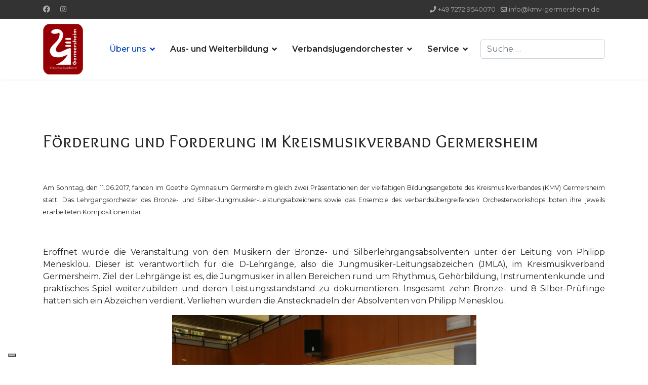

--- FILE ---
content_type: text/html; charset=utf-8
request_url: https://kmv-germersheim.de/index.php/wir-ueber-uns/verbandsmeldungen/221-foerderung-und-forderung-im-kreismusikverband-germersheim
body_size: 31104
content:

<!doctype html>
<html lang="de-de" dir="ltr">
	<head><script type='text/javascript' src='https://cs.iubenda.com/autoblocking/3286506.js' charset='UTF-8' async></script>
<script type="text/javascript">
var _iub = _iub || [];
_iub.csConfiguration = {"askConsentAtCookiePolicyUpdate":true,"cookiePolicyInOtherWindow":true,"floatingPreferencesButtonDisplay":"bottom-left","lang":"de","perPurposeConsent":true,"siteId":3286506,"whitelabel":false,"cookiePolicyId":32126286, "banner":{ "acceptButtonCaptionColor":"#FFFFFF","acceptButtonColor":"#0073CE","acceptButtonDisplay":true,"backgroundColor":"#FFFFFF","closeButtonRejects":true,"customizeButtonCaptionColor":"#4D4D4D","customizeButtonColor":"#DADADA","customizeButtonDisplay":true,"explicitWithdrawal":true,"listPurposes":true,"position":"float-top-center","rejectButtonCaptionColor":"#FFFFFF","rejectButtonColor":"#0073CE","rejectButtonDisplay":true,"textColor":"#000000" }};
</script>

<script type="text/javascript" src="//cdn.iubenda.com/cs/iubenda_cs.js" charset="UTF-8" async></script>
		
		<meta name="viewport" content="width=device-width, initial-scale=1, shrink-to-fit=no">
		<meta charset="utf-8">
	<meta name="generator" content="Joomla! - Open Source Content Management">
	<title>Förderung und Forderung im Kreismusikverband Germersheim</title>
	<link href="/images/favicon.ico" rel="icon" type="image/vnd.microsoft.icon">
	<link href="https://kmv-germersheim.de/index.php/component/finder/search?format=opensearch&amp;Itemid=470" rel="search" title="OpenSearch Kreismusikverband Germersheim e.V." type="application/opensearchdescription+xml">
<link href="/media/vendor/awesomplete/css/awesomplete.css?1.1.7" rel="stylesheet">
	<link href="/media/vendor/joomla-custom-elements/css/joomla-alert.min.css?0.4.1" rel="stylesheet">
	<link href="//fonts.googleapis.com/css?family=Montserrat:100,100i,200,200i,300,300i,400,400i,500,500i,600,600i,700,700i,800,800i,900,900i&amp;subset=cyrillic&amp;display=swap" rel="stylesheet" media="none" onload="media=&quot;all&quot;">
	<link href="//fonts.googleapis.com/css?family=Overlock SC:100,100i,200,200i,300,300i,400,400i,500,500i,600,600i,700,700i,800,800i,900,900i&amp;subset=latin&amp;display=swap" rel="stylesheet" media="none" onload="media=&quot;all&quot;">
	<link href="/templates/lt_charity/css/bootstrap.min.css" rel="stylesheet">
	<link href="/plugins/system/helixultimate/assets/css/system-j4.min.css" rel="stylesheet">
	<link href="/media/system/css/joomla-fontawesome.min.css?a5656f" rel="stylesheet">
	<link href="/templates/lt_charity/css/template.css" rel="stylesheet">
	<link href="/templates/lt_charity/css/presets/default.css" rel="stylesheet">
	<link href="/templates/lt_charity/css/font-awesome5.min.css" rel="stylesheet">
	<link href="/templates/lt_charity/css/custom.css" rel="stylesheet">
	<style>.burger-icon > span {background-color: black; background: black;}
body.ltr.offcanvs-position-right.offcanvas-active .offcanvas-menu {background: white;}
.offcanvas-menu { background-color: white;}
.offcanvas-menu .offcanvas-inner ul.menu > li > a  {color: black;}
.article-list .article .featured-article-badge {
   display: none;
}
.article-details .featured-article-badge { display: none; visibility: hidden;}</style>
	<style>.sp-reading-progress-bar { position:fixed;z-index:9999;height:5px;background-color:#0345bf;top:0; }</style>
	<style>body{font-family: 'Montserrat', sans-serif;font-size: 16px;font-weight: 400;line-height: 1.5;text-decoration: none;text-align: left;}
@media (min-width:768px) and (max-width:991px){body{font-size: 14px;}
}
@media (max-width:767px){body{font-size: 13px;}
}
</style>
	<style>h1{font-family: 'Overlock SC', sans-serif;font-size: 18px;text-decoration: none;}
</style>
	<style>.sp-megamenu-parent > li > a, .sp-megamenu-parent > li > span, .sp-megamenu-parent .sp-dropdown li.sp-menu-item > a{font-family: 'Montserrat', sans-serif;font-size: 16px;font-weight: 600;text-decoration: none;}
</style>
	<style>.menu.nav-pills > li > a, .menu.nav-pills > li > span, .menu.nav-pills .sp-dropdown li.sp-menu-item > a{font-family: 'Montserrat', sans-serif;font-size: 16px;font-weight: 600;text-decoration: none;}
</style>
	<style>.logo-image {height:100px;}.logo-image-phone {height:100px;}</style>
	<style>@media(max-width: 576px) {.logo-image {height: 50px;}.logo-image-phone {height: 50px;}}</style>
<script src="/media/vendor/jquery/js/jquery.min.js?3.7.1"></script>
	<script src="/media/legacy/js/jquery-noconflict.min.js?504da4"></script>
	<script type="application/json" class="joomla-script-options new">{"data":{"breakpoints":{"tablet":991,"mobile":480},"header":{"stickyOffset":"15"}},"joomla.jtext":{"MOD_FINDER_SEARCH_VALUE":"Suche &hellip;","COM_FINDER_SEARCH_FORM_LIST_LABEL":"Suchergebnisse","JLIB_JS_AJAX_ERROR_OTHER":"Beim Abrufen von JSON-Daten wurde ein HTTP-Statuscode %s zurückgegeben.","JLIB_JS_AJAX_ERROR_PARSE":"Ein Parsing-Fehler trat bei der Verarbeitung der folgenden JSON-Daten auf:<br><code style='color:inherit;white-space:pre-wrap;padding:0;margin:0;border:0;background:inherit;'>%s<\/code>","ERROR":"Fehler","MESSAGE":"Nachricht","NOTICE":"Hinweis","WARNING":"Warnung","JCLOSE":"Schließen","JOK":"OK","JOPEN":"Öffnen"},"finder-search":{"url":"\/index.php\/component\/finder\/?task=suggestions.suggest&format=json&tmpl=component&Itemid=470"},"system.paths":{"root":"","rootFull":"https:\/\/kmv-germersheim.de\/","base":"","baseFull":"https:\/\/kmv-germersheim.de\/"},"csrf.token":"e673e9dce92aa1b5496e1fd4dfdfbe51"}</script>
	<script src="/media/system/js/core.min.js?a3d8f8"></script>
	<script src="/media/vendor/bootstrap/js/alert.min.js?5.3.8" type="module"></script>
	<script src="/media/vendor/bootstrap/js/button.min.js?5.3.8" type="module"></script>
	<script src="/media/vendor/bootstrap/js/carousel.min.js?5.3.8" type="module"></script>
	<script src="/media/vendor/bootstrap/js/collapse.min.js?5.3.8" type="module"></script>
	<script src="/media/vendor/bootstrap/js/dropdown.min.js?5.3.8" type="module"></script>
	<script src="/media/vendor/bootstrap/js/modal.min.js?5.3.8" type="module"></script>
	<script src="/media/vendor/bootstrap/js/offcanvas.min.js?5.3.8" type="module"></script>
	<script src="/media/vendor/bootstrap/js/popover.min.js?5.3.8" type="module"></script>
	<script src="/media/vendor/bootstrap/js/scrollspy.min.js?5.3.8" type="module"></script>
	<script src="/media/vendor/bootstrap/js/tab.min.js?5.3.8" type="module"></script>
	<script src="/media/vendor/bootstrap/js/toast.min.js?5.3.8" type="module"></script>
	<script src="/media/system/js/showon.min.js?e51227" type="module"></script>
	<script src="/media/vendor/awesomplete/js/awesomplete.min.js?1.1.7" defer></script>
	<script src="/media/com_finder/js/finder.min.js?755761" type="module"></script>
	<script src="/media/mod_menu/js/menu.min.js?a5656f" type="module"></script>
	<script src="/media/system/js/messages.min.js?9a4811" type="module"></script>
	<script src="/templates/lt_charity/js/main.js"></script>
	<script src="/templates/lt_charity/js/custom.js"></script>
	<script type="application/ld+json">{"@context":"https://schema.org","@graph":[{"@type":"Organization","@id":"https://kmv-germersheim.de/#/schema/Organization/base","name":"Kreismusikverband Germersheim e.V.","url":"https://kmv-germersheim.de/"},{"@type":"WebSite","@id":"https://kmv-germersheim.de/#/schema/WebSite/base","url":"https://kmv-germersheim.de/","name":"Kreismusikverband Germersheim e.V.","publisher":{"@id":"https://kmv-germersheim.de/#/schema/Organization/base"}},{"@type":"WebPage","@id":"https://kmv-germersheim.de/#/schema/WebPage/base","url":"https://kmv-germersheim.de/index.php/wir-ueber-uns/verbandsmeldungen/221-foerderung-und-forderung-im-kreismusikverband-germersheim","name":"Förderung und Forderung im Kreismusikverband Germersheim","isPartOf":{"@id":"https://kmv-germersheim.de/#/schema/WebSite/base"},"about":{"@id":"https://kmv-germersheim.de/#/schema/Organization/base"},"inLanguage":"de-DE"},{"@type":"Article","@id":"https://kmv-germersheim.de/#/schema/com_content/article/221","name":"Förderung und Forderung im Kreismusikverband Germersheim","headline":"Förderung und Forderung im Kreismusikverband Germersheim","inLanguage":"de-DE","isPartOf":{"@id":"https://kmv-germersheim.de/#/schema/WebPage/base"}}]}</script>
	<script>template="lt_charity";</script>
	</head>
	<body class="site helix-ultimate hu com_content com-content view-article layout-blog task-none itemid-42 de-de ltr layout-fluid offcanvas-init offcanvs-position-right">

		
		
		<div class="body-wrapper">
			<div class="body-innerwrapper">
				
<div id="sp-top-bar">
	<div class="container">
		<div class="container-inner">
			<div class="row">
				<div id="sp-top1" class="col-lg-6">
					<div class="sp-column text-center text-lg-start">
													<ul class="social-icons"><li class="social-icon-facebook"><a target="_blank" rel="noopener noreferrer" href="https://www.facebook.com/profile.php?id=100080348331446" aria-label="Facebook"><span class="fab fa-facebook" aria-hidden="true"></span></a></li><li class="social-icon-instagram"><a target="_blank" rel="noopener noreferrer" href="https://www.instagram.com/kmvgermersheim/" aria-label="Instagram"><span class="fab fa-instagram" aria-hidden="true"></span></a></li></ul>						
												
					</div>
				</div>

				<div id="sp-top2" class="col-lg-6">
					<div class="sp-column text-center text-lg-end">
						
													<ul class="sp-contact-info"><li class="sp-contact-phone"><span class="fas fa-phone" aria-hidden="true"></span> <a href="tel:+4972729540070">+49 7272 9540070</a></li><li class="sp-contact-email"><span class="far fa-envelope" aria-hidden="true"></span> <a href="mailto:info@kmv-germersheim.de">info@kmv-germersheim.de</a></li></ul>												
					</div>
				</div>
			</div>
		</div>
	</div>
</div>

<header id="sp-header">
	<div class="container">
		<div class="container-inner">
			<div class="row">
				<!-- Logo -->
				<div id="sp-logo" class="col-auto">
					<div class="sp-column">
						<div class="logo"><a href="/">
				<img class='logo-image  d-none d-lg-inline-block'
					srcset='https://kmv-germersheim.de/images/Lyra_klein.gif 1x, https://kmv-germersheim.de/images/Lyra_klein.gif 2x'
					src='https://kmv-germersheim.de/images/Lyra_klein.gif'
					alt='Kreismusikverband Germersheim e.V.'
				/>
				<img class="logo-image-phone d-inline-block d-lg-none" src="https://kmv-germersheim.de/images/Lyra_klein.gif" alt="Kreismusikverband Germersheim e.V." /></a></div>						
					</div>
				</div>

				<!-- Menu -->
				<div id="sp-menu" class="col-auto flex-auto">
					<div class="sp-column d-flex justify-content-end align-items-center">
						<nav class="sp-megamenu-wrapper d-flex" role="navigation"><a id="offcanvas-toggler" aria-label="Menu" class="offcanvas-toggler-right d-flex d-lg-none" href="#"><div class="burger-icon" aria-hidden="true"><span></span><span></span><span></span></div></a><ul class="sp-megamenu-parent menu-animation-none d-none d-lg-block"><li class="sp-menu-item sp-has-child active"><a   href="/index.php/wir-ueber-uns"  >Über uns</a><div class="sp-dropdown sp-dropdown-main sp-menu-right" style="width: 220px;"><div class="sp-dropdown-inner"><ul class="sp-dropdown-items"><li class="sp-menu-item current-item active"><a aria-current="page"  href="/index.php/wir-ueber-uns/verbandsmeldungen"  >Aktuelles aus dem KMV</a></li><li class="sp-menu-item"><a   href="/index.php/wir-ueber-uns/ehrenpraesidenten"  >Ehrenpräsidenten</a></li><li class="sp-menu-item"><a   href="/index.php/wir-ueber-uns/praesidium"  >Präsidium</a></li><li class="sp-menu-item"><a   href="/index.php/wir-ueber-uns/musikkommission"  >Musikkommission</a></li><li class="sp-menu-item"><a   href="/index.php/wir-ueber-uns/mitgliedsvereine"  >Unsere Mitgliedsvereine</a></li><li class="sp-menu-item"><a   href="/index.php/wir-ueber-uns/satzung"  >Satzung</a></li><li class="sp-menu-item sp-has-child"><a   href="/index.php/wir-ueber-uns/bildergalerie-gesamt"  >Bildergalerie</a><div class="sp-dropdown sp-dropdown-sub sp-menu-right" style="width: 220px;"><div class="sp-dropdown-inner"><ul class="sp-dropdown-items"><li class="sp-menu-item"><a   href="/index.php/wir-ueber-uns/bildergalerie-gesamt/2023"  >2023</a></li><li class="sp-menu-item"><a   href="/index.php/wir-ueber-uns/bildergalerie-gesamt/2019"  >2019</a></li><li class="sp-menu-item"><a   href="/index.php/wir-ueber-uns/bildergalerie-gesamt/2018"  >2018</a></li><li class="sp-menu-item"><a   href="/index.php/wir-ueber-uns/bildergalerie-gesamt/galerie-2017"  >2017</a></li><li class="sp-menu-item"><a   href="/index.php/wir-ueber-uns/bildergalerie-gesamt/galerie-2016"  >2016</a></li><li class="sp-menu-item"><a   href="/index.php/wir-ueber-uns/bildergalerie-gesamt/galerie-2015"  >2015</a></li><li class="sp-menu-item"><a   href="/index.php/wir-ueber-uns/bildergalerie-gesamt/galerie-2014"  >2014</a></li><li class="sp-menu-item"><a   href="/index.php/wir-ueber-uns/bildergalerie-gesamt/galerie-2013"  >2013</a></li><li class="sp-menu-item"><a   href="/index.php/wir-ueber-uns/bildergalerie-gesamt/galerie-2012"  >2012</a></li><li class="sp-menu-item"><a   href="/index.php/wir-ueber-uns/bildergalerie-gesamt/galerie-2011"  >2011</a></li><li class="sp-menu-item"><a   href="/index.php/wir-ueber-uns/bildergalerie-gesamt/galerie-2010"  >2010</a></li><li class="sp-menu-item"><a   href="/index.php/wir-ueber-uns/bildergalerie-gesamt/galerie-2009"  >2009</a></li><li class="sp-menu-item"><a   href="/index.php/wir-ueber-uns/bildergalerie-gesamt/galerie-2008"  >2008</a></li><li class="sp-menu-item"><a   href="/index.php/wir-ueber-uns/bildergalerie-gesamt/galerie-2007"  >2007</a></li><li class="sp-menu-item"><a   href="/index.php/wir-ueber-uns/bildergalerie-gesamt/galerie-2006"  >2006</a></li></ul></div></div></li></ul></div></div></li><li class="sp-menu-item sp-has-child"><a   href="/index.php/aus-und-weiterbildung"  >Aus- und Weiterbildung</a><div class="sp-dropdown sp-dropdown-main sp-menu-right" style="width: 220px;"><div class="sp-dropdown-inner"><ul class="sp-dropdown-items"><li class="sp-menu-item"><a   href="/index.php/aus-und-weiterbildung/blasmusiklehrgang"  >Blasmusiklehrgang</a></li><li class="sp-menu-item"><a   href="/index.php/aus-und-weiterbildung/jungmusiker-leistungsabzeichen"  >Jungmusiker-Leistungsabzeichen</a></li><li class="sp-menu-item"><a   href="/index.php/aus-und-weiterbildung/workshopslehrgaenge"  >Workshops/Lehrgänge</a></li><li class="sp-menu-item"><a   href="/index.php/aus-und-weiterbildung/jugendleiter-stammtische"  >Jugendleiter-Stammtische</a></li><li class="sp-menu-item"><a   href="/index.php/aus-und-weiterbildung/music4beginners"  >music4beginners</a></li></ul></div></div></li><li class="sp-menu-item sp-has-child"><a   href="/index.php/verbandsjugendorchester-ger"  >Verbandsjugendorchester</a><div class="sp-dropdown sp-dropdown-main sp-menu-right" style="width: 220px;"><div class="sp-dropdown-inner"><ul class="sp-dropdown-items"><li class="sp-menu-item"><a   href="/index.php/verbandsjugendorchester-ger/aktuell"  >VJO aktuell</a></li><li class="sp-menu-item"><a   href="/index.php/verbandsjugendorchester-ger/zielsetzung"  >Zielsetzung</a></li><li class="sp-menu-item"><a   href="/index.php/verbandsjugendorchester-ger/dirigent"  >Dirigent</a></li><li class="sp-menu-item"><a   href="/index.php/verbandsjugendorchester-ger/ehemalige-dirigenten"  >Ehemalige Dirigenten</a></li><li class="sp-menu-item"><a   href="/index.php/verbandsjugendorchester-ger/register"  >Register</a></li><li class="sp-menu-item"><a   href="/index.php/verbandsjugendorchester-ger/bildergalerie"  >Bildergalerie</a></li><li class="sp-menu-item"><a   href="/index.php/verbandsjugendorchester-ger/mitspielen"  >Mitspielen!</a></li></ul></div></div></li><li class="sp-menu-item sp-has-child"><a   href="/index.php/service-1883488628"  >Service</a><div class="sp-dropdown sp-dropdown-main sp-menu-right" style="width: 220px;"><div class="sp-dropdown-inner"><ul class="sp-dropdown-items"><li class="sp-menu-item"><a   href="/index.php/service-1883488628/terminkalender/month.calendar/2026/01/25/-"  >Terminkalender</a></li><li class="sp-menu-item"><a   href="/index.php/service-1883488628/kontakt"  >Kontakt</a></li><li class="sp-menu-item"><a   href="/index.php/service-1883488628/links-1151850084"  >Links</a></li><li class="sp-menu-item"><a   href="/index.php/service-1883488628/download-archiv"  >Download-Archiv</a></li></ul></div></div></li></ul></nav>						

						<!-- Related Modules -->
						<div class="d-none d-lg-flex header-modules align-items-center">
															<div class="sp-module "><div class="sp-module-content">
<form class="mod-finder js-finder-searchform form-search" action="/index.php/component/finder/search?Itemid=470" method="get" role="search">
    <label for="mod-finder-searchword" class="visually-hidden finder">Suchen</label><input type="text" name="q" id="mod-finder-searchword" class="js-finder-search-query form-control" value="" placeholder="Suche &hellip;">
            <input type="hidden" name="Itemid" value="470"></form>
</div></div>							
													</div>

						<!-- if offcanvas position right -->
													<a id="offcanvas-toggler"  aria-label="Menu" title="Menu"  class="mega offcanvas-toggler-secondary offcanvas-toggler-right d-flex align-items-center" href="#">
							<div class="burger-icon" aria-hidden="true"><span></span><span></span><span></span></div>
							</a>
											</div>
				</div>
			</div>
		</div>
	</div>
</header>
				
<section id="sp-main-body" >

										<div class="container">
					<div class="container-inner">
						
	
<div class="row">
	
<div id="sp-component" class="col-lg-12 ">
	<div class="sp-column ">
		<div id="system-message-container" aria-live="polite"></div>


		
		<div class="article-details " itemscope itemtype="https://schema.org/Article">
    <meta itemprop="inLanguage" content="de-DE">

    
    
    
    
            <div class="article-header">
                            <h1 itemprop="headline">
                    Förderung und Forderung im Kreismusikverband Germersheim                </h1>
            
            
            
                    </div>
    
    <div class="article-can-edit d-flex flex-wrap justify-content-between">
                
            </div>

    
        
                
    
        
        
        
        <div itemprop="articleBody">
            
<p class="MsoNormal" style="text-align: justify;"> </p>
<p class="MsoNormal" style="text-align: justify;"><span style="font-size: 12.16px;">Am Sonntag, den 11.06.2017, fanden im Goethe Gymnasium Germersheim gleich zwei Präsentationen der vielfältigen Bildungsangebote des Kreismusikverbandes (KMV) Germersheim statt. Das Lehrgangsorchester des Bronze- und Silber-Jungmusiker-Leistungsabzeichens sowie das Ensemble des verbandsübergreifenden Orchesterworkshops boten ihre jeweils erarbeiteten Kompositionen dar.</span></p>
<p class="MsoNormal" style="text-align: justify;"> </p>
<p class="MsoNormal" style="text-align: justify;">Eröffnet wurde die Veranstaltung von den Musikern der Bronze- und Silberlehrgangsabsolventen unter der Leitung von Philipp Menesklou. Dieser ist verantwortlich für die D-Lehrgänge, also die Jungmusiker-Leitungsabzeichen (JMLA), im Kreismusikverband Germersheim. Ziel der Lehrgänge ist es, die Jungmusiker in allen Bereichen rund um Rhythmus, Gehörbildung, Instrumentenkunde und praktisches Spiel weiterzubilden und deren Leistungsstandstand zu dokumentieren. Insgesamt zehn Bronze- und 8 Silber-Prüflinge hatten sich ein Abzeichen verdient. Verliehen wurden die Anstecknadeln der Absolventen von Philipp Menesklou.</p>
<p class="MsoNormal"><img class="caption" src="/images/2017_06_11_Verleihung_Werkstattkonzert/IMG_5411.jpg" border="0" alt="" title="Absolventen des JMLA in Bronze" width="601" height="400" style="display: block; margin-left: auto; margin-right: auto;" /></p>
<p class="MsoNormal"> </p>
<p class="MsoNormal"><img class="caption" src="/images/2017_06_11_Verleihung_Werkstattkonzert/IMG_5418.jpg" border="0" alt="" title="Absolventen des JMLA in Silber" width="598" height="398" style="display: block; margin-left: auto; margin-right: auto;" /></p>
<p class="MsoNormal" style="text-align: justify;"> </p>
<p class="MsoNormal" style="text-align: justify;">Ebenso geehrt wurde der Posaunist Daniel Isufaj aus Weingarten. Ihm wurde von Verbandsdirigent Matthias Wolf, der gleichzeitig auch Vorsitzender der Bläserjugend im BDB ist, das JMLA in Gold überreicht. Dieses erfordert hohes spielerisches Können und breites Wissen in der Musiktheorie. Daniel Isufaj hatte die Gold-Prüfung bereits im April an der Musikakademie Staufen abgelegt.  </p>
<p> <img class="caption" src="/images/2017_06_11_Verleihung_Werkstattkonzert/IMG_5420.jpg" border="0" alt="" title="Goldabsolvent Daniel Isufaj an der Posaune" width="375" height="563" style="display: block; margin-left: auto; margin-right: auto;" /></p>
<p class="MsoNormal" style="text-align: justify;">Jedoch richtet der KMV Germersheim sein Augenmerk nicht nur auf die Weiterbildung der Jugend, sondern auch auf die Förderung der Musiker in den Vereinen. In einem Werkstattkonzert präsentierte das aus interessierten Bläsern und Schlagwerkern des Verbandes bestehende Orchester unter der Leitung von Matthias Wolf seine Arbeit. Über 50 Teilnehmer erarbeiteten das Programm in nur einem Tag und übten sich im musikalischen Zusammenspiel. Ebenso wurden die sozialen Verbindungen zwischen den einzelnen Vereinen gestärkt. Es war der erste Workshop dieser Form. Zur Aufführung kamen Philip Sparkes Music for a Festival, die Huckleberry Finn Suite von Franco Cesarini und das Deep Purple Medley von Toshihiko Sahashi. Verbandspräsident Bernhard Reiß gratulierte allen ausgezeichneten Jungmusikern und zeigte sich erfreut, dass einige Absolventen gleich beim Orchesterworkshop mitgespielt haben oder an der Konzertreise des Verbandsjugendorchesters nach München im Herbst teilnehmen werden. Er bedankte sich bei allen Verantwortlichen und sprach ein Lob für die gelungene Veranstaltung aus. Nach einer kleinen Zugabe entließ das Publikum die Musiker unter großem Beifall. </p>
<p class="MsoNormal"><img src="/images/2017_06_11_Verleihung_Werkstattkonzert/IMG_5396.jpg" border="0" alt="" width="657" height="438" style="display: block; margin-left: auto; margin-right: auto;" /></p>
<p class="MsoNormal" style="text-align: justify;"> </p>
<p class="MsoNormal" style="text-align: justify;"><em>Text: Nadine Kuntz</em></p>        </div>

        
        
        
    

        
    

   
                </div>



			</div>
</div>
</div>
											</div>
				</div>
						
	</section>

<footer id="sp-footer" >

						<div class="container">
				<div class="container-inner">
			
	
<div class="row">
	<div id="sp-footer1" class="col-lg-12 "><div class="sp-column "><footer class="sp-module nav-pills"><div class="sp-module-content">
<nav class="navbar navbar-expand-md" aria-label="Menü-Fußzeile">
    <button class="navbar-toggler navbar-toggler-right" type="button" data-bs-toggle="collapse" data-bs-target="#navbar124" aria-controls="navbar124" aria-expanded="false" aria-label="Navigation umschalten">
        <span class="icon-menu" aria-hidden="true"></span>
    </button>
    <div class="collapse navbar-collapse" id="navbar124">
        <ul class="mod-menu mod-list nav nav-pills">
<li class="nav-item item-177"><a href="/index.php/impressum1" >Impressum |</a></li><li class="nav-item item-396"><a href="/index.php/datenschutzerklaerung" >Datenschutzerklärung |</a></li><li class="nav-item item-180"><a href="/index.php/links1" >Links |</a></li><li class="nav-item item-179"><a href="/index.php/login1" >Login</a></li></ul>
    </div>
</nav>
</div></footer><span class="sp-copyright">© 2026 Kreismusikverband Germersheim</span></div></div></div>
							</div>
			</div>
			
	</footer>
			</div>
		</div>

		<!-- Off Canvas Menu -->
		<div class="offcanvas-overlay"></div>
		<!-- Rendering the offcanvas style -->
		<!-- If canvas style selected then render the style -->
		<!-- otherwise (for old templates) attach the offcanvas module position -->
					<div class="offcanvas-menu border-menu">
	<div class="d-flex align-items-center p-3 pt-4">
		<div class="logo"><a href="/">
				<img class='logo-image  d-none d-lg-inline-block'
					srcset='https://kmv-germersheim.de/images/Lyra_klein.gif 1x, https://kmv-germersheim.de/images/Lyra_klein.gif 2x'
					src='https://kmv-germersheim.de/images/Lyra_klein.gif'
					alt='Kreismusikverband Germersheim e.V.'
				/>
				<img class="logo-image-phone d-inline-block d-lg-none" src="https://kmv-germersheim.de/images/Lyra_klein.gif" alt="Kreismusikverband Germersheim e.V." /></a></div>		<a href="#" class="close-offcanvas" aria-label="Close Off-canvas">
			<div class="burger-icon">
				<span></span>
				<span></span>
				<span></span>
			</div>
		</a>
	</div>
	<div class="offcanvas-inner">
		<div class="d-flex header-modules mb-3">
							<div class="sp-module "><div class="sp-module-content">
<form class="mod-finder js-finder-searchform form-search" action="/index.php/component/finder/search?Itemid=470" method="get" role="search">
    <label for="mod-finder-searchword" class="visually-hidden finder">Suchen</label><input type="text" name="q" id="mod-finder-searchword" class="js-finder-search-query form-control" value="" placeholder="Suche &hellip;">
            <input type="hidden" name="Itemid" value="470"></form>
</div></div>			
					</div>
		
					<div class="sp-module "><div class="sp-module-content"><ul class="mod-menu mod-list menu nav-pills">
<li class="item-40 active menu-deeper menu-parent"><a href="/index.php/wir-ueber-uns" >Über uns<span class="menu-toggler"></span></a><ul class="mod-menu__sub list-unstyled small menu-child"><li class="item-42 current active"><a href="/index.php/wir-ueber-uns/verbandsmeldungen" aria-current="location">Aktuelles aus dem KMV</a></li><li class="item-735"><a href="/index.php/wir-ueber-uns/ehrenpraesidenten" >Ehrenpräsidenten</a></li><li class="item-44"><a href="/index.php/wir-ueber-uns/praesidium" >Präsidium</a></li><li class="item-45"><a href="/index.php/wir-ueber-uns/musikkommission" >Musikkommission</a></li><li class="item-158"><a href="/index.php/wir-ueber-uns/mitgliedsvereine" >Unsere Mitgliedsvereine</a></li><li class="item-90"><a href="/index.php/wir-ueber-uns/satzung" >Satzung</a></li><li class="item-370 menu-deeper menu-parent"><a href="/index.php/wir-ueber-uns/bildergalerie-gesamt" >Bildergalerie<span class="menu-toggler"></span></a><ul class="mod-menu__sub list-unstyled small menu-child"><li class="item-880"><a href="/index.php/wir-ueber-uns/bildergalerie-gesamt/2023" >2023</a></li><li class="item-404"><a href="/index.php/wir-ueber-uns/bildergalerie-gesamt/2019" >2019</a></li><li class="item-395"><a href="/index.php/wir-ueber-uns/bildergalerie-gesamt/2018" >2018</a></li><li class="item-371"><a href="/index.php/wir-ueber-uns/bildergalerie-gesamt/galerie-2017" >2017</a></li><li class="item-372"><a href="/index.php/wir-ueber-uns/bildergalerie-gesamt/galerie-2016" >2016</a></li><li class="item-382"><a href="/index.php/wir-ueber-uns/bildergalerie-gesamt/galerie-2015" >2015</a></li><li class="item-381"><a href="/index.php/wir-ueber-uns/bildergalerie-gesamt/galerie-2014" >2014</a></li><li class="item-376"><a href="/index.php/wir-ueber-uns/bildergalerie-gesamt/galerie-2013" >2013</a></li><li class="item-375"><a href="/index.php/wir-ueber-uns/bildergalerie-gesamt/galerie-2012" >2012</a></li><li class="item-374"><a href="/index.php/wir-ueber-uns/bildergalerie-gesamt/galerie-2011" >2011</a></li><li class="item-373"><a href="/index.php/wir-ueber-uns/bildergalerie-gesamt/galerie-2010" >2010</a></li><li class="item-377"><a href="/index.php/wir-ueber-uns/bildergalerie-gesamt/galerie-2009" >2009</a></li><li class="item-378"><a href="/index.php/wir-ueber-uns/bildergalerie-gesamt/galerie-2008" >2008</a></li><li class="item-379"><a href="/index.php/wir-ueber-uns/bildergalerie-gesamt/galerie-2007" >2007</a></li><li class="item-380"><a href="/index.php/wir-ueber-uns/bildergalerie-gesamt/galerie-2006" >2006</a></li></ul></li></ul></li><li class="item-41 menu-deeper menu-parent"><a href="/index.php/aus-und-weiterbildung" >Aus- und Weiterbildung<span class="menu-toggler"></span></a><ul class="mod-menu__sub list-unstyled small menu-child"><li class="item-51"><a href="/index.php/aus-und-weiterbildung/blasmusiklehrgang" >Blasmusiklehrgang</a></li><li class="item-52"><a href="/index.php/aus-und-weiterbildung/jungmusiker-leistungsabzeichen" >Jungmusiker-Leistungsabzeichen</a></li><li class="item-54"><a href="/index.php/aus-und-weiterbildung/workshopslehrgaenge" >Workshops/Lehrgänge</a></li><li class="item-55"><a href="/index.php/aus-und-weiterbildung/jugendleiter-stammtische" >Jugendleiter-Stammtische</a></li><li class="item-762"><a href="/index.php/aus-und-weiterbildung/music4beginners" >music4beginners</a></li></ul></li><li class="item-53 menu-deeper menu-parent"><a href="/index.php/verbandsjugendorchester-ger" >Verbandsjugendorchester<span class="menu-toggler"></span></a><ul class="mod-menu__sub list-unstyled small menu-child"><li class="item-66"><a href="/index.php/verbandsjugendorchester-ger/aktuell" >VJO aktuell</a></li><li class="item-62"><a href="/index.php/verbandsjugendorchester-ger/zielsetzung" >Zielsetzung</a></li><li class="item-63"><a href="/index.php/verbandsjugendorchester-ger/dirigent" >Dirigent</a></li><li class="item-1139"><a href="/index.php/verbandsjugendorchester-ger/ehemalige-dirigenten" >Ehemalige Dirigenten</a></li><li class="item-321"><a href="/index.php/verbandsjugendorchester-ger/register" >Register</a></li><li class="item-67"><a href="/index.php/verbandsjugendorchester-ger/bildergalerie" >Bildergalerie</a></li><li class="item-64"><a href="/index.php/verbandsjugendorchester-ger/mitspielen" >Mitspielen!</a></li></ul></li><li class="item-50 menu-deeper menu-parent"><a href="/index.php/service-1883488628" >Service<span class="menu-toggler"></span></a><ul class="mod-menu__sub list-unstyled small menu-child"><li class="item-1142"><a href="/index.php/service-1883488628/terminkalender/month.calendar/2026/01/25/-" >Terminkalender</a></li><li class="item-58"><a href="/index.php/service-1883488628/kontakt" >Kontakt</a></li><li class="item-49"><a href="/index.php/service-1883488628/links-1151850084" >Links</a></li><li class="item-56"><a href="/index.php/service-1883488628/download-archiv" >Download-Archiv</a></li></ul></li></ul>
</div></div>		
		
		
				
					
			</div>
</div>				

		
		

		<!-- Go to top -->
					<a href="#" class="sp-scroll-up" aria-label="Scroll Up"><span class="fas fa-angle-up" aria-hidden="true"></span></a>
							<div data-position="top" class="sp-reading-progress-bar"></div>
				<div align="center"><a target="_blank" title="Free Joomla templates" href="https://ltheme.com/joomla-templates/" rel="author nofollow">Free Joomla templates</a> by <a target="_blank" href="https://ltheme.com" title="Joomla template provider" rel="author nofollow">Ltheme</a></div>
	</body>
</html><!-- IUBENDA PLUGIN ACTIVE -->

--- FILE ---
content_type: text/css
request_url: https://kmv-germersheim.de/templates/lt_charity/css/custom.css
body_size: 12477
content:
/*** General CSS ***/
body {
    line-height: 1.9em;
}

/*** Header Area ***/
/* Header Menu */
#sp-header {
    top: 0;
    height: inherit;
}
#sp-header.header-sticky {
    position: fixed;
    top: 0;
    padding: 0;
  	box-shadow: 0 0 4px 0 rgb(0 0 0 / 10%);
}
body:not(.home) #sp-header {
    position: static;
}
body:not(.home) #sp-header.header-sticky {
    position: fixed;    
}
.sp-megamenu-parent .sp-dropdown li.sp-menu-item>a {
    font-size: 14px !important;
}
.sp-megamenu-parent>li>span {
    text-transform: uppercase;
  	color: #fff;
}

/* Canvas Menu */
.offcanvas-menu .offcanvas-inner .menu-child > li a {
    padding: 12px 10px !important;
    border-bottom: 1px solid rgba(197, 153, 153, 0.21);
    display: inherit;
}
.offcanvas-menu .offcanvas-inner ul.menu>li>a, .offcanvas-menu .offcanvas-inner ul.menu>li>span {
    font-size: 15px;
    font-weight: 500;
}
.burger-icon>span, .offcanvas-active .burger-icon>span, #modal-menu-toggler.active .burger-icon>span {
    background-color: #fff;
}
.offcanvas-menu > .align-items-center {
    background: #002072;
}

/*** Block Styles ***/
/* Button */
.btn,
#sp_qc_submit {
    position: relative;
    display: inline-block;
    width: auto;
    margin: 0;
    font-weight: 500;
    font-family: inherit;
    line-height: 2em;
    letter-spacing: .02em;
    -webkit-box-sizing: border-box;
    box-sizing: border-box;
    padding: 9px 35px;
    cursor: pointer;
    border: 0!important;
    text-transform: uppercase;
    color: #000000!important;
    border-radius: 24px;
}
.btn:hover,
#sp_qc_submit:hover {
    color: #fff!important;
    transform: translateY(-8px);
}

/* Slider */
.slider .tp-dottedoverlay.threexthree {
    background: rgba(31, 31, 31, 0.75)!important;
}
.slider-column {
    max-width: 520px;
}
.slider h6 {
    color: #ffffff;
    font-size: 14px;
    font-weight: bold;
    text-transform: uppercase;
    letter-spacing: 2px;
}
.slider h1 {
    color: #ffffff;
    font-size: 75px;
    font-weight: 900;
    text-transform: uppercase;
}
.slider h5 {
    font-style: normal;
    font-weight: 700;
    color: #fff;
}
.slider p {
    color: #fff;
    letter-spacing: 0.025em;
    line-height: 28px;
    margin: 0;
    font-size: 15px;
}
.slider #osdonate-form input[type="text"],
.slider #osdonate-form select {
    width: 100px;
}
.slider #osdonate-form input[type="image"] {
    max-width: 100%;
    float: left;
    margin-top: 20px!important;
}
.slider .osdonate-form {
    color: #fff;
    text-align: left;
}

/* Title */
.title h6 {
    color: #000000;
    font-family: "Montserrat", "Source Sans Pro", sans-serif;
    font-size: 14px;
    font-weight: bold;
    text-transform: uppercase;
    letter-spacing: 2px;
}
.title h1 {
    font-size: 45px;
    font-weight: 800;
    text-transform: uppercase;
    line-height: 1.3em;
    color: #002072;
}

/* About */
.about-item-wrap {
    box-shadow: 0px 0px 10px 0px rgba(0,0,0,0.5);
    transition: background 0.3s, border 0.3s, border-radius 0.3s, box-shadow 0.3s;
    margin: 20px 0;
    padding: 0px 0px 0px 0px;
}
.about-item-wrap:hover {
    box-shadow: 0px 0px 30px 0px rgba(0,0,0,0.5);
}
.about-item-wrap .sppb-column-addons > div:nth-child(n+2) {
    padding: 10px;
}
.about-item-content p {
    color: #002072;
    font-size: 15px;
    line-height: 1.4em;
    font-weight: 600;
}
.about-item-content a {
    font-size: 16px;
    text-transform: uppercase;
    fill: #002072;
    color: #002072;
    border-radius: 99px 99px 99px 99px;
    padding: 10px 30px 10px 30px;
    display: inline-block;
    -webkit-transition: .2s ease-in-out;
    -o-transition: .2s ease-in-out;
    transition: .2s ease-in-out;
}
.about-item-content a:hover {
    transform: translateY(-8px);
}
.about-item-wrap .skills .cont p {
    font-size: 17px;
}
.progress-bar ,
.skills span ,
.skills pan:after {
    background-color: #3498db
}
.skills {
    margin: 0px auto;
    padding: 0px 0 0;
    position: relative
}
.skills p {
    font-size: 16px;
    margin-bottom: 8px
}
.skills .progress {
    width: 100%;
    height: 10px;
    border: 1px solid #CCC;
    position: relative;
    margin-bottom: 0px;
    overflow: inherit;
}
.skills .progress .progress-bar {
    width: 0;
    height: 100%;
    transition: width 0s ease;
}
.skills .progress .progress-bar span {
    top: -30px;
    margin-left: -22px;
    left: 0;
    position: absolute;
    color: #fff;
    border-radius: 2px;
    padding: 4px 10px;
    font-size: 12px
}
.skills .progress .progress-bar span:after {
    content: "";
    display: block;
    width: 8px;
    height: 8px;
    position: absolute;
    bottom: -4px;
    left: 50%;
    margin-left: -4px;
    transform: rotate(45deg)
}

/* Testimonial */
.testimonial-column {
    box-shadow: 0px 0px 10px 0px rgb(159 159 158 / 58%);
    transition: background 0.3s, border 0.3s, border-radius 0.3s, box-shadow 0.3s;
    margin: 10px 10px 10px 10px;
    padding: 0px 0px 0px 0px;
    position: relative;
}
.testimonial-column:after {
    position: absolute;
    bottom: 0;
    left: 24%;
    content: "";
    height: 4px;
    width: 100px;
    background-color: #b79c7d;
}
.testimonial-content-title h4 {
    color: #002072;
    font-size: 22px;
    font-weight: 900;
    text-transform: uppercase;
    margin-bottom: 15px;
}
.testimonial-content i {
    margin: 7px 0 25px;
}
.testimonial-content h6 {
    color: #bfbfbf;
    font-size: 15px;
    font-weight: 300;
    text-transform: uppercase;
    letter-spacing: 2px;
}
.testimonial-content h3 {
    color: #002072;
    font-size: 30px;
    font-weight: 900;
    margin-top: 20px;
}

/* Service */
.service {
    position: relative;
}
.service:before {
    content: "";
    top: 0;
    left: 0;
    right: 0;
    widows: 100%;
    height: 100%;
    display: inline-block;
    position: absolute;
    z-index: -1;
    background-color: transparent;
    background-image: linear-gradient(180deg, rgba(0,32,114,0.55) 0%, #002072 100%);
    opacity: 1;
    transition: background 0.3s, border-radius 0.3s, opacity 0.3s;
}
.service .title h1 {
    color: #fff;
}
.service .btn {
    padding: 7px 30px;
    font-size: 14px;
}

/* Our */
.our .btn {
    padding: 7px 30px;
    font-size: 14px;
}

/* Counter */
.counter-item {
    padding-bottom: 40px;
    position: relative;
}
.counter-item h6 {
    font-size: 15px;
    font-weight: bold;
    text-transform: uppercase;
    letter-spacing: 1px;
    margin-top: 0px;
}
.counter-item span {
    font-size: 69px;
    font-weight: 600;
    color: #fff;
}

/* Offer */
.offer .sppb-row img {
    box-shadow: 25px 0px 60px rgba(0, 0, 0,0.3);
    -moz-box-shadow: 25px 0px 60px rgba(0, 0, 0,0.3);
    -webkit-box-shadow: 25px 0px 60px rgba(0, 0, 0,0.3);
    border-radius: 3px 3px 3px 3px;
    -moz-border-radius: 3px 3px 3px 3px;
    -webkit-border-radius: 3px 3px 3px 3px;
}
.offer-left {
    margin-left: -10%;
    width: 110%;
}
.offer-right {
    margin-top: 100px;
    margin-left: -70px;
    z-index: -1;
    width: 110%;
}

/* Project */
.title-content h2 {
    font-size: 60px;
    line-height: 55px;
    font-weight: 700;
    color: rgb(0, 22, 89);
    letter-spacing: -2px;
    margin-bottom: 25px;
}
.title-content p {
    font-size: 18px;
    line-height: 26px;
    font-weight: 400;
    color: rgb(86, 89, 105);
}
.project-img img {
    height: 667px;
}
.project-img-pen {
    position: absolute;
    bottom: 48px;
    right: 20px;
}

/* Feature */
.lt-feature-item {
    padding: 30px 20px;
    border: 1px solid #e8e8e9;
    position: relative;
}
.feature-item:hover,
.feature-item:hover:after {
    background-color: #00235a;
}
.feature-item:after {
    position: absolute;
    content: "";
    bottom: 0;
    left: 0;
    right: 0;
    width: 100%;
    height: 3px;
}
.feature-item h4 {
    color: #001659;
    font-size: 26px;
}
.feature-item .sppb-addon-content a {
    padding: 8px 18px 11px;
    margin: 30px 0 10px;
    display: inline-block;
    font-size: 20px;
    border: 3px;
}
.feature-item:hover .sppb-addon-content a {
    color: #fff;
}
.feature-item:hover h5,
.feature-item:hover h4 {
    color: #fff!important;
}

/* Team */
.line-title .sppb-section-title {
    position: relative;
}
.line-title .sppb-section-title:before {
    position: absolute;
    content: "";
    top: -110px;
    height: 75px;
    width: 3px;
    left: 0;
    right: 0;
    margin: 0 auto;
}
.team .sppb-title-heading {
    -webkit-text-stroke-color: #1e3c6f;
}
.team-item .sppb-media-content {
    text-align: center;
    padding: 25px 20px;
    position: absolute;
    left: 25px;
    right: 25px;
    bottom: 15px;
    z-index: 1;
    background: #fff;
    padding: 30px 20px;
    box-shadow: 0px 0px 15px rgba(0,0,0,.1);
    border-radius: 3px;
    -moz-border-radius: 3px;
    -webkit-border-radius: 3px;
}
.team-item .sppb-img-container {
    position: relative;
}
.team-item .sppb-addon-text {
    max-height: 0;
    opacity: 0;
    -webkit-transition: 0.4s ease-in-out;
    -o-transition: 0.4s ease-in-out;
    transition: 0.4s ease-in-out;
    overflow: hidden;
}
.team-item:hover .sppb-addon-text {
    max-height: 100px;
    opacity: 1;
}
.team-item img {
    -webkit-transition: 0.4s ease-in-out;
    -o-transition: 0.4s ease-in-out;
    transition: 0.4s ease-in-out;
    -webkit-filter: grayscale(100%);
    -moz-filter: grayscale(100%);
    -o-filter: grayscale(100%);
    filter: grayscale(100%);
}
.team-item:hover img {
    -webkit-filter: grayscale(0%);
    -moz-filter: grayscale(0%);
    -o-filter: grayscale(0%);
    filter: grayscale(0%);
    transform: scale(1.1);
    -webkit-transform: scale(1.1);
    -o-transform: scale(1.1);
}
.team-item h4 {
    font-size: 26px;
    line-height: 1.15em;
    color: #fff;
    font-weight: 500;
}
.team-item ul {
    padding-left: 0;
    top: 0;
    right: 0;
    z-index: 2;
    left: 0;
    margin: 0 auto;
    display: inline-block;
    text-align: center;
}
.team-item ul li {
    list-style: none;
    display: inline-block;
    text-align: center;
}
.team-item ul li a {
    display: inline-block;
    padding: 13px 16px 10px;
    border-radius: 3px;
    color: #000;
    font-size: 15px;
}
.team-item ul li a.share {
    -webkit-box-shadow: 0 -7px 20px 0 rgba(255,94,20,.5);
    box-shadow: 0 -7px 20px 0 rgba(255,94,20,.5);
}
.team-item ul li strong {
    display: none;
}

/* Testimonial */
.testimonial img {
    border-radius: 50%;
}

/* Plan */
.client-column .clearfix {
    width: 33.3%;
    float: left;
}

/* Contact Info */
.contact-info h2, .contact-info h3 {
	font-size: 23px;
}

/* Blog */
.jmm-item .jmm-image.mod-article-image {
  	overflow: hidden;
}
.jmm-image.mod-article-image img {
  	transform: scale(1);
  	-webkit-transition: .5s ease-in-out;
    -o-transition: .5s ease-in-out;
    transition: .5s ease-in-out;
}
.jmm-item:hover .jmm-image.mod-article-image img {
  	transform: scale(1.12);
  	filter: grayscale(100%);
}

/* Bottom */
#sp-bottom .sp-module .sp-module-title {
    font-size: 4em!important;
  	font-weight: 700;
}
#sp-bottom {
    text-align: center;
}

/* Footer Copyright */
#sp-footer {
    text-align: center;
}
#sp-footer .container-inner {
    border-top: 1px solid rgba(255, 255, 255, .1);
}

/*** Responsive Layout ***/
/* Tablet Landscape Layout */
@media (min-width: 1400px) {
    .sppb-row-container {
      	max-width: 1320px;
    }
}
/* Mobile Standard Layout */
@media (max-width: 768px) {
	#sp-header, #sp-header .logo {
        height: 70px;
    }
  	#sp-footer p {
  		text-align: center;
	}
  	body #sp-header {
    	padding: 0;
	}
  	.testimonital .sppb-col-md-4 {
    	margin-bottom: 30px;
	}
}

/* Mobile Small Resolution */
@media (max-width: 480px) {
  .slider-small h3 {
    	margin-bottom: 0 !important;
  }
  .slider-big h1 {
    	padding: 0 !important;
  }
}

/* General color defination
Color value depend on preset color that picking on template settings > Presets
*/

:root {
  --background-color: currentColor;
  --background: currentColor;
  --text-color: currentColor;
}
.page-item.active .page-link,
.slider-item .sppb-btn-success, .sp-simpleportfolio .sp-simpleportfolio-filter>ul>li.active>a,
.sp-simpleportfolio .sp-simpleportfolio-item .sp-simpleportfolio-info:hover,
.sp-simpleportfolio .sp-simpleportfolio-item .sp-simpleportfolio-overlay-wrapper .sp-simpleportfolio-overlay,
.about-item-content a, .skills .progress-bar, .skills span, .btn {
 	background-color: var(--background-color) !important;
}
.article-list .article .readmore a:hover, .article-list .article .readmore a:active, .article-list .article .article-header h2 a:hover,
.about-item-content h3, .skills .cont p,  .testimonial-content i, .counter-item h6 {
  	color: var(--text-color) !important; 
}

--- FILE ---
content_type: application/javascript; charset=utf-8
request_url: https://cs.iubenda.com/cookie-solution/confs/js/32126286.js
body_size: -195
content:
_iub.csRC = { consApiKey: 'Mab4YCEy7eDMm9kiUQEvjHkFmB2OUmkv', publicId: 'b3db5a5a-6db6-11ee-8bfc-5ad8d8c564c0', floatingGroup: false };
_iub.csEnabled = true;
_iub.csPurposes = [];
_iub.csFeatures = {"geolocation_setting":false,"cookie_solution_white_labeling":0,"rejection_recovery":false,"full_customization":false,"multiple_languages":"de","mobile_app_integration":false};
_iub.csT = null;
_iub.googleConsentModeV2 = true;


--- FILE ---
content_type: text/javascript
request_url: https://kmv-germersheim.de/templates/lt_charity/js/custom.js
body_size: 962
content:
/* Change Color Preset */
jQuery(function ($) {  
  if ($('.home').length > 0) {
    a = $(".sp-megamenu-parent > li.active > a").css("color");
        document.documentElement.style.setProperty('--background-color',a)
        document.documentElement.style.setProperty('--text-color',a)
  }
  else {
     a = $(".sp-page-title").css("backgroundColor");
     document.documentElement.style.setProperty('--background-color',a)
     document.documentElement.style.setProperty('--text-color',a)
  }
});

/* Counter */
jQuery(function ($) { 
	$(".about .cont").each(function () {
				
	$(this).find(".progress-bar").animate({
					
	width:$(this).attr("data-percent")
					
	},6000);
					
	$(this).find("span").animate({
					
	left:$(this).attr("data-percent")
					
	},6000);
				
	});

})

/* Skill */
jQuery(function ($) { 
        
      $('.counter .count').each(function () {
      $(this).prop('Counter',0).animate({
          Counter: $(this).text()
      }, {
          duration: 4000,
          easing: 'swing',
          step: function (now) {
              $(this).text(Math.ceil(now));
          }
      });
  });
      
});
